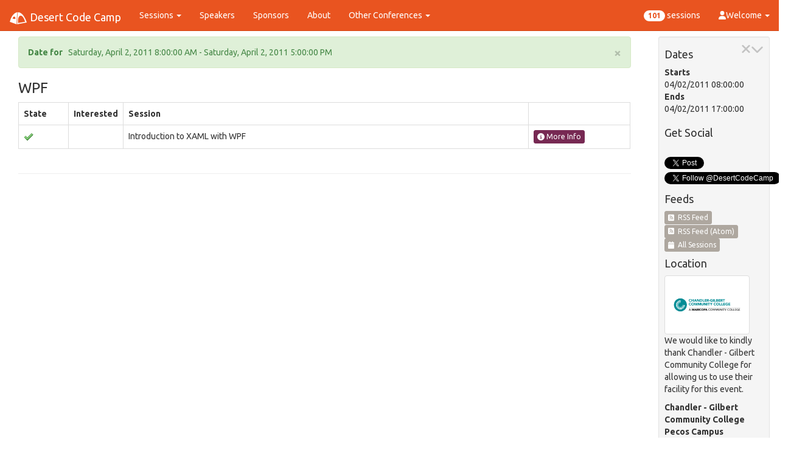

--- FILE ---
content_type: text/html; charset=utf-8
request_url: https://apr2011.desertcodecamp.com/sessions/tracks/WPF
body_size: 31052
content:

<!DOCTYPE html>
<html lang="en" xmlns="http://www.w3.org/1999/xhtml" xmlns:fb="http://ogp.me/ns/fb#">
<head><script type="text/javascript" >var conference = { name: 'Desert Code Camp', googleAnalyticsId: 'UA-2998428-18', googleSiteName: 'desertcodecamp.com', favIcon: 'https://cdn.desertcodecamp.com/imgs/favicon-16x16.png', conferenceId: 3}; </script>
    <script type="text/javascript">
        var applicationInsightsInstrumentionKey = '94a78c00-2f91-4736-9c47-d1b282ecb102';
    </script>
    <script async src="https://www.googletagmanager.com/gtag/js?id=UA-2998428-18" ></script>
    <script src="/js/analytics.js"></script>
    
    <link href="https://cdnjs.cloudflare.com/ajax/libs/bootswatch/3.3.7/united/bootstrap.min.css" rel="stylesheet"/>
<link href="https://cdnjs.cloudflare.com/ajax/libs/font-awesome/6.5.1/css/all.min.css" rel="stylesheet"/>
<link href="https://cdnjs.cloudflare.com/ajax/libs/bootstrap-switch/3.0.2/css/bootstrap3/bootstrap-switch.min.css" rel="stylesheet"/>
<link href="https://cdnjs.cloudflare.com/ajax/libs/bootstrap-validator/0.4.3/css/bootstrapValidator.min.css" rel="stylesheet"/>
<link href="https://cdnjs.cloudflare.com/ajax/libs/select2/3.4.8/select2.min.css" rel="stylesheet"/>
<link href="https://cdnjs.cloudflare.com/ajax/libs/select2/3.4.8/select2-bootstrap.min.css" rel="stylesheet"/>
<link href="/Content/desertcodecamp?v=ePt0CU5NZ1D0whGyPG_F3gu_th9sRNSQqoY64vN9bfk1" rel="stylesheet"/>
<meta name="Author" content="Joseph Guadagno"><title>
	Desert Code Camp - 2011.1 - Tracks 
</title><meta id="facebookMetaUrl" property="og:url" content="https://apr2011.desertcodecamp.com/sessions/tracks.aspx?trackname=WPF"><meta id="facebookMetaTitle" property="og:title" content="Desert Code Camp - 2011.1 - Tracks "><meta id="facebookMetaSiteName" property="og:site_name" content="Desert Code Camp"><meta id="facebookMetaImage" property="og:image" content="https://cdn.desertcodecamp.com/imgs/dcc-1080x1080-transparent-fb.png"><meta id="facebookAltImage" property="og:image:alt" content="Desert Code Camp"><meta property="og:type" content="website"><meta id="facebookMetaAdmins" property="fb:admins" content="Joseph.J.Guadagno, 1580735823"><meta id="facebookMetaAppId" property="fb:app_id" content="635959559793205"><meta id="facebookMetaPageId" property="fb:page_id" content="119228488132086"><meta name="viewport" content="width=device-width, initial-scale=1.0"><link href="/content/jquery.pinify.min.css" rel="Stylesheet" /><link title="Desert Code Camp Sessions (RSS)" type="application/atom+xml" rel="alternate" href="/feeds/rss/AllSessions?format=atom" /><link title="Desert Code Camp Sessions (RSS)" type="application/rss+xml" rel="alternate" href="/feeds/rss/AllSessions" /><link id="metaAi57" rel="apple-touch-icon" sizes="57x57" href="https://cdn.desertcodecamp.com/imgs/apple-icon-57x57.png" /><link id="metaAi60" rel="apple-touch-icon" sizes="60x60" href="https://cdn.desertcodecamp.com/imgs/apple-icon-60x60.png" /><link id="metaAi72" rel="apple-touch-icon" sizes="72x72" href="https://cdn.desertcodecamp.com/imgs/apple-icon-72x72.png" /><link id="metaAi76" rel="apple-touch-icon" sizes="76x76" href="https://cdn.desertcodecamp.com/imgs/apple-icon-76x76.png" /><link id="metaAi114" rel="apple-touch-icon" sizes="114x114" href="https://cdn.desertcodecamp.com/imgs/apple-icon-114x114.png" /><link id="metaAi120" rel="apple-touch-icon" sizes="120x120" href="https://cdn.desertcodecamp.com/imgs/apple-icon-120x120.png" /><link id="metaAi144" rel="apple-touch-icon" sizes="144x144" href="https://cdn.desertcodecamp.com/imgs/apple-icon-144x144.png" /><link id="metaAi152" rel="apple-touch-icon" sizes="152x152" href="https://cdn.desertcodecamp.com/imgs/apple-icon-152x152.png" /><link id="metaAi180" rel="apple-touch-icon" sizes="180x180" href="https://cdn.desertcodecamp.com/imgs/apple-icon-180x180.png" /><link id="metaAi192" rel="icon" type="image/png" sizes="192x192" href="https://cdn.desertcodecamp.com/imgs/android-icon-192x192.png" /><link id="metaFav32" rel="icon" type="image/png" sizes="32x32" href="https://cdn.desertcodecamp.com/imgs/favicon-32x32.png" /><link id="metaFav96" rel="icon" type="image/png" sizes="96x96" href="https://cdn.desertcodecamp.com/imgs/favicon-96x96.png" /><link id="metaFav16" rel="icon" type="image/png" sizes="16x16" href="https://cdn.desertcodecamp.com/imgs/favicon-16x16.png" /><link id="metaManifest" rel="manifest" href="https://cdn.desertcodecamp.com/imgs/manifest.webmanifest" /><meta name="msapplication-TileColor" content="#ffffff"><meta id="metaTileImage" name="msapplication-TileImage" content="https://cdn.desertcodecamp.com/imgs/ms-icon-144x144.png"><meta name="theme-color" content="#ffffff"><meta id="metaBrowserConfig" name="msapplication-config" content="https://cdn.desertcodecamp.com/imgs/browserconfig.xml">
</head>
<body>

    <form method="post" action="./WPF?trackname=WPF" id="MainInput" role="form">
<div class="aspNetHidden">
<input type="hidden" name="__VIEWSTATE" id="__VIEWSTATE" value="F3skka0pweo80BIU887jm0d+Iie9BlGCaDj/zdbl4ZUxe7PgPPDCofLU5Q2UoGPXSkGtXbdxUOH2WTFGf4cQqzjuunNTppZJ6wI4hQmpM/zTO8lZNb9LYisuUTQKnfBF07ICMS8ZssBwRsHeCeSss1lkS292/I2BVaFh9vk80KFq2K1vCVbq/BVx/C+gmvZEC2SQOEbgwAxycXZr3Rm+eIt2M/FEgOAdlyCq3itfnIAzghk6HSnG6jy5iEGaIb83xCsg0Gog1jv3P+e+LhRm/kuXCx3z8shYFJiSacIV8D4DuDtKLIJxn+R9CCC0n/mUY1XDikDumfi4ieLCgPDFiopJE8cKugFR3giQTSPVaFrCA5dLr6KFT4IJU1kCfhF2c2s8+Yi0J3EwMSbDCGB39dJl778APoR0dU+b1mP/aS5F43P2Xim1TGhVMJ19E8yLcbwucKQy8KEL3XuB+/igY/crMOu8xYWa0ItPp3SFE9UE3OVKZlXIw8tTP5G0mBbVX6Yu4S3CPCxG74npnlEWD7yEuyxYpCpQsS1a88XBEngIqtYy+F7umet8DotT40eFoal2RMIgb6eg5j9dOMxxP4ytPinofV8/xUk52W3iYV0XINgFS3/ePbgr27Ho5BUVTB/+iyHurPOCBEwedHWAu/Lt96MUeuBQYSuzFhd5h6kDVsrGSmmz3x22R8nPaMmmKDut7AVf2JtQJd8SrnvW1fUx/fmqeHuSuS/Wnjenx4bHu9kaLO5pdLDkLCN2VhMFXCFS9kItJSu8DtzAE83rnCpAfNAPolJOQWRhdBZvMwitlEgX2lol1MhgF3pNtxdWmdzlztiycd/2K8yCNV3Y7CWMt5CtJruqWDJGMgUnHBc0Jg8Yxq2IvMdaHqTrRTfLVM2Nd7WxIKr/[base64]/h71ALmu+eRYjRk0owChJaXF4AmKQx4ACteMv8uJLN2OeM45apiToVa+RhXXPFCr5dBqYCRDV24LpW2NFiFBlpFVFigzL9LzlTuqRdD2gHP666yYrSDauBPMAcgBXHL1+nSoBCsz7y/XsPWEZtj1S5EKwAjoWRQroFf+SkXnN2jnkbBv/YKsyCxfuiIcrC63BECngff1TqLkm7OpWuz1ZrhL8WAGvyBrlSc3g8e7oiCjE1Pd799kIOMLbaplZqi7PdJvrzhf/eV+QvjvZ3zm/Y++tmVyJiEEg0Pd/Fi7kXcAJcwICuacSNrUa7IjSv5c5cYofTiQHpVn2z3R/mkjgfeYSdkEwiW1wCxGNKKrASbL4iWTqTVYfgq7dFwCgkKXo+gnF5sxfcmu/o1G+Jti2wkTj8VMt5xY+amvVoNbNKRkKJ+7tH2PVquAnWQ8IRX3qEO8ygq4+mV2SrBzat5huhY/3NNLERCnwLCKDQUKdXinPAoKs9rr1oXjBrUFhzdKaoLKVEGt52Gy3PfG3nQUBqSKCxcdDT86yt2NQBEPDNKRyrD17rVac2nPeigDe+ZRC7Rh8h+qq4I58eJT0M3SfVTrdV9ZS04QcSq2tf8HpuK0+qDDg7LTTu2mr5hfPrZVx/9y1nWgLhLon2JVf/pUHXHLUjXGm/PZqQ/VpOBybYSmCZWADI0RhpmwydsYksTTR5Stp/[base64]/Gm2UEB8zAetx8i33oW5noc7+IT3c6mLJf3x6GW+gvXSYoviQnJlbn5SchYKQAZbPy1oe7ccfqbaML7N9Jl+oiTeccBgjOoXJW7+WSoBzmQg/aM9lKoyFZeVi3vPRVmFuPqCbYAaf7hVKY6+tBMw3Hq1AzDpwvE21qmEhaDby4eZJz9AU3wkEgV8ejFHLyO93gcrmavEUiSpy13bnIUdY+hma3EoYtST1Qws5bukV//xURtMzEDVWKzOhnFmn5gkGqYY+H5Q9hHD0ziPZjPGEFbNyY4SPHBedF2Nnp3ATJVJ6yXl0xKObmIMJTAEE3+cf32/YzzdFYP48HkTvkKeApelBz5qkjs2NzbGU4lAP9+SfcN7AjgY9LxM1gHmwlGifKioYUWcuEvlc0AAVuRZpnYrt/81xjqTNYDiQHq361xeJ9PIH7kfXrSBAmGXKBk6PwekSF1aXQ/MmlTmVKSPyyE+nZxTosfeJgfmFx0vlCJ6yg/UPWEDc8N54RkPDmXao9guHE/XS8+Fw9A8cqi1hQzX6ELkMzqFxfuAclz10K/3XkwYTPPAsce3Hdyj5VyRPUmobFxWtMyjCB8zyHS0OfmO2TVdw/tYUo54gJyH9SSwbnTLhl6n9TdQBc235Mv/JlZzu7BUpe+tVz4ett2Ult/[base64]/Nn91Wzb9FveI7+ZP1YeayilLuPpNVpGKI/r238Rc3FIZgkdh+bNz+Fr3CfwSp6M9M20dBipaleU4jJE5tlDcRIXk0fmzrPuouyA/JVpg+C4S1IL5O432xPop5GaOfQ2VLeOdxoFDCEm6H2pvaOU84Dy9bP0G9w3TA3wDargRGsqPM1B7W6hnuPBr9FiJGjfvudxuLitzJLQCIvrZ3McnoV2VGS8uKbpYIZ6f3eUprGoKlu2F27u1ZMltJ6ttEEISWbR4JEu6C2FyqlFpG9e/rjiS9+c17ACNQKu4B70Bvb2oy5L1OX3PjhtEP5MOM3ObEg3rAeZO+sjq7Q7PuSi2N3xGqtc7IJPh0ce3KPzAdkzAZbYA7MzPCol3kCCjTBEr5XpThwVjLhsYT7P4fB6WgldAYn2PRQQjAqG0r1zRz3eEb7A4fQtBCaeRL1otUHdBoRqXSnakbJcaFXum/dh7F4dAsx1eIniBY5gllJB7vYLLyFaYPn3vf4ZyuyJT4yYTO3DZKZLPxW5aI3qEn/Vv3R9z6REfWOfFufZMI3xLzNx/AqbMegVxRGpyQeZ/YubFolqHeIMxW+RdtHqcwueviHQ1Akrq7rkdxEWpqHLndO1cBTdFx/cIev88hNx4X4FSQsMZkMg0YLel67PC2QGbGtIIyqebvW+UN46nsO9hYBE2s0w8l9GVwc5D4Q0oNlPJ4tk4ZQWYZF16xPjDGDuc8qBfB1UVoTeObylw1c+v4FXGeFkMCTozPb40dhZ201wxq/TpJu2KHxREuxlhUcXf7cs/UAt99isueAcuH0JT1NKcF3qzfOR/uBi4BgHEiXkJJfX6+3d2iDdNqEUtHE3RYoIyGKSd03u2uuj7swAjnDuGkNEdXBQPdiJ1VK7ru1B0534/nHuYO/M/4jtCu8SDV5cEctYs9J5NcRXRi40mKuE2Rgirk8DyxEPpw/CNTvPWpFpxKl4DY0bJw4ut3ubDPpJZcXYSqXCAX45O2fTmJBi2uPYbhjDfLpEbQ5E05GI5e3OTzfsY/zNWlyJlekbmSGx++Ib/agbLx/ckpjARsfGfrCNUrxJpP/2j/usAOfeVqTP4ryVS9H7ldH4ML7j+km/3ZbF6MTDhNEF1gYzKiKLwmMqxm+yWSrcj9CFLOc0rBqCTdvKnlLoPWvBuJln2qTPdUSJVFHN+6yfPhm4WJ4Y08DvdPebw6YaSzqOl5RuU/iipGMKLogEGXgJYdnR3K1TEA+5JUIBW3ZnZdFtepNqEzdpz/hxusH3FY79/HDzZxqxqONNiV4mAZRrTYjL2Zu2BR/RKPPpal9oJsjh/BAsXdr4D7UXvw+iVaKKMH9q5kXIVMoonxdbOpYJb3GoQMokEDyh+C8umKEDbp2GFLLQY+toTNiRfzOy0oS/uqr4UnWvgsj+DKJvjxFCXuxR3ZvKn2VxiBl5BapOJUWr+pWz2Yr04sbyssFMuqtuajvevD1loAXGEo5ks5OqRnI5ChjLXBLQ2dPJa0+XYfXPsliasYFxnZnEq8g9ogX7P938GFCSkOLdQTOjG41IqpIX8sykFguaB2MqcQnWzYOdxt3/[base64]/eAXqs5cMiQKG8lBBVvnp5uWRpiYnARNDHqz/+b6XyKw2Hvdc8o/WLmDaZZaFdQBtec7CGr4ZTugr0pEFlXeR7uPnEt/u2DNXfgiQEGWvPho+oviDTaCZHCKnyAHlED3oX9OI17jR7K/9z3FsfO8E7jdVw7RaYY00kQ+PfWX7tNpSJvSNNrqrAcb/tkLP1Wg/kULq26FYZ/nA1GGYsSROG1Ve+Jds/dAVI5kXfUQVdT6ieVwR1fD+1+0uMpfIZ3F2SsXHlbFwN4vpdZlqZUFofSOkM9aJ0seF2mZZ6d2zNkx4U35Q788F9gDEwE0dpAzz99mpha4u2tJJ9JZW7wVREPr6dDQFQWD23U9MPqfewxv84Ie/Y7UsiTOkLlhVn5IJcWHWK1VsiVl/cPH64LmBCacqC3nAOnH5UGGxTJw1/[base64]/39pfBRmVo0JHpQqM5Ol174UWGuvxwoKu9JzZkG9zfJ3R7X7evrM2w9aOkoW7n8l/j21Yr2t3jYluAYT1i7qfbtsMz3vE4cU3q1VtY3qI5Hfk246TXojoL7IKA+gHBwHUQOTNWa3M3eAVxHTBm0+Ssqmfr3uOCa4FH2OLJ6gCMUr4ZaGMNKgdLdhWOVgqHdco16TlPh2pZhJa9kLOQAJX4uTh5JeWufxK8bEawV3p3pCvI300tVuYPpFO5nrPQOzpO2yN2/BavYslD5gqkAda96BVE9Klk55EG6rGgnp9bWmiscpLvXmCvNrogZ3im/7pkPZ1Q3on6WtRTYZeQhzg7pWhhzJZdfMY2ZyIixImLEQPTKDUtm3fgMCWdG+dhjBYhk9AvTfHXPt4kT1yz/O1/BcLAsQi7Hyc677wx+rMwwNKJJ1RVl2HfASLDjt1UPYgVZWK/03a6pd/SrkR2rxsjRqg9zo+dpnlecN/M2Ln1wT/0sCBIwG8Alpq5Gm3dgY3izAGJKjrtqFuuuiKWUnU0EK4a0pe0vd2KYA==" />
</div>


<script src="https://ajax.aspnetcdn.com/ajax/4.6/1/MicrosoftAjax.js" type="text/javascript"></script>
<script type="text/javascript">
<!--
(window.Sys && Sys._Application && Sys.Observer)||document.write('<script type="text/javascript" src="/ScriptResource.axd?d=NJmAwtEo3Ipnlaxl6CMhvq9OWU8-NFI5MGY_lVwz322lZR2uoNGcUMvbpF1QBxnDmPXK55NPfVNi2e1iTwIeSSXO6vtRatUE9WnngG0kj0TWHJD2YiYVawTiI7hXRMfu-fZhrWUrTNvj_btdFcF5lMhZa5Sn0NPiuZB1FGHGpz81&t=345ad968"><\/script>');// -->
</script>

<div class="aspNetHidden">

	<input type="hidden" name="__VIEWSTATEGENERATOR" id="__VIEWSTATEGENERATOR" value="85A0EED3" />
	<input type="hidden" name="__EVENTVALIDATION" id="__EVENTVALIDATION" value="02N+0jl+AZe2uWj/E7Yx2N4cCDB3utBnqFlWlXj6AnquF5gpwIbjHcyZPrHRuoz7HKf+cx5ePk+sc1XB5ibVkjo9EinFBhFMm8S9MkI81m2dpsztq/iit7mj9USwOKRh+0CvdpDhuJcLjwvM9VbOBhoipNm9WpBSp4/QfqkxgOrnJHo1Hmy9ulP5mTk4PgHO" />
</div>
        <div class="navbar navbar-default navbar-fixed-top" role="navigation">
            <div class="container-fluid">
                <div class="navbar-header">
                    <button type="button" class="navbar-toggle" data-toggle="collapse" data-target=".navbar-collapse">
                        <span class="sr-only">Toggle Navigation</span>
                        <span class="icon-bar"></span>
                        <span class="icon-bar"></span>
                        <span class="icon-bar"></span>
                    </button>
                    <a class="navbar-brand" href="/home">
                        <img src="https://cdn.desertcodecamp.com/imgs/dcc-home.png" id="navBarHomeImage" alt="Desert Code Camp" />&nbsp;Desert Code Camp
                    </a>
                </div>
                <div class="navbar-collapse collapse">
                    <ul class="nav navbar-nav">
                        <li class="dropdown">
                            <a id="hlSessions" title="Sessions" class="dropdown-toggle" data-toggle="dropdown" href="../../Master/#">Sessions <b class="caret"></b></a>
                            <ul class="dropdown-menu">
                                <li><a id="hlSessionsAll" title="All Sessions" href="/sessions/all">All Sessions</a></li>
                                <li></li>
                                <li><a id="hlSessionsStats" title="Stats" href="/sessions/stats">Stats</a></li>
                                <li><a id="hlSessionsTracks" title="Tracks" href="/sessions/tracks">Tracks</a></li>
                                <li><a id="hlSchedule" title="Schedule" href="/schedule/home">Schedule</a></li>
                                <li><a id="hlScheduleByRoom" title="Schedule By Room" href="/schedule/byroom">Schedule By Room</a></li>
                                <li><a id="hlScheduleByTime" title="Schedule By Time" href="/schedule/bytime">Schedule By Time</a></li>
                            </ul>
                        </li>
                        <li><a id="hlSpeakers" title="Speakers" href="../../speakers">Speakers</a></li>
                        <li><a id="hlSponsors" title="Sponsors" href="../../sponsors">Sponsors</a></li>
                        <li><a id="hlAbout" title="About" href="../../about">About</a></li>

                        
                        <li class="dropdown">
                            <a href="#" title="Other Conferences" class="dropdown-toggle" data-toggle="dropdown">Other Conferences <b class="caret"></b></a>
                            
                                    <ul class="dropdown-menu">
                                
                                    <li><a id="ConferenceUrlLink" href="https://may2010.desertcodecamp.com">Desert Code Camp - 2010.1</a></li>
                                
                                    <li><a id="ConferenceUrlLink" href="https://nov2010.desertcodecamp.com">Desert Code Camp - 2010.2</a></li>
                                
                                    <li><a id="ConferenceUrlLink" href="https://apr2011.desertcodecamp.com">Desert Code Camp - 2011.1</a></li>
                                
                                    <li><a id="ConferenceUrlLink" href="https://nov2011.desertcodecamp.com">Desert Code Camp - 2011.2</a></li>
                                
                                    <li><a id="ConferenceUrlLink" href="https://nov2012.desertcodecamp.com">Desert Code Camp - 2012.1</a></li>
                                
                                    <li><a id="ConferenceUrlLink" href="https://apr2013.desertcodecamp.com">Desert Code Camp - 2013.1</a></li>
                                
                                    <li><a id="ConferenceUrlLink" href="https://nov2013.desertcodecamp.com">Desert Code Camp - 2013.2</a></li>
                                
                                    <li><a id="ConferenceUrlLink" href="https://apr2014.desertcodecamp.com">Desert Code Camp - 2014.1</a></li>
                                
                                    <li><a id="ConferenceUrlLink" href="https://oct2014.desertcodecamp.com">Desert Code Camp - 2014.2</a></li>
                                
                                    <li><a id="ConferenceUrlLink" href="https://oct2016.desertcodecamp.com">Desert Code Camp - 2016.1</a></li>
                                
                                    <li><a id="ConferenceUrlLink" href="https://oct2017.desertcodecamp.com">Desert Code Camp - 2017.1</a></li>
                                
                                    <li><a id="ConferenceUrlLink" href="https://oct2018.desertcodecamp.com">Desert Code Camp - 2018</a></li>
                                
                                    <li><a id="ConferenceUrlLink" href="https://oct2019.desertcodecamp.com">Desert Code Camp - 2019</a></li>
                                
                                    <li><a id="ConferenceUrlLink" href="https://oct2020.desertcodecamp.com">Desert Code Camp - 2020</a></li>
                                
                                    <li><a id="ConferenceUrlLink" href="https://oct2021.desertcodecamp.com">Desert Code Camp - 2021</a></li>
                                
                                    <li><a id="ConferenceUrlLink" href="https://oct2022.desertcodecamp.com">Desert Code Camp - 2022</a></li>
                                
                                    <li><a id="ConferenceUrlLink" href="https://oct2023.desertcodecamp.com">Desert Code Camp - 2023</a></li>
                                
                                    <li><a id="ConferenceUrlLink" href="https://oct2024.desertcodecamp.com">Desert Code Camp - 2024</a></li>
                                
                                    <li><a id="ConferenceUrlLink" href="https://apr2024.desertcodecamp.com">Desert Code Camp - April 2024</a></li>
                                </ul>
                        </li>
                    </ul>
                    <ul class="nav navbar-nav navbar-right">
                        <li><a id="SessionCountLink" href="../all.aspx"><span class="badge">101</span> sessions</a></li>
                        <li class="divider"></li>
                        <li class="dropdown">
                            <a href="#" class="dropdown-toggle" data-toggle="dropdown">
                                <i class="fa fa-user">&nbsp;</i>Welcome&nbsp;<span class="caret"></span>
                            </a>
                            <ul id="UserNotLoggedIn" class="dropdown-menu">
                                <li><a data-toggle="modal" data-target="#loginDiv" href="#">Sign In</a></li>
                                <li class="divider"></li>
                                <li><a id="RegisterLink" href="../../user/register">Register</a></li>
                                <li><a id="ForgotLoginLink" href="../../user/forgotlogin">Forgot Login?</a></li>
                            </ul>
                            
                        </li>
                    </ul>
                </div>
            </div>
        </div>
        <div class="container-fluid">
            <div class="row">
                <div id="MainContent" class="col-lg-10">
                    <div class="col-lg-12">
                        <div id="DatePanel" class="alert alert-success">
	
                            <button type="button" class="close" data-dismiss="alert">×</button>
                            <strong>Date for <span id="ConferenceDateName"></span></strong>&nbsp;&nbsp;<span id="ConferenceDateLabel">Saturday, April 2, 2011 8:00:00 AM - Saturday, April 2, 2011 5:00:00 PM</span>
                        
</div>
                        
    
    <span id="ParameterValue"></span>
    
    
    
    <h3><span id="TrackNameHeader">WPF</span></h3>
    
                <table class="table table-bordered table-hover sessionList">
                    <tr><th class="col-lg-1">State</th><th class="col-lg-1">Interested</th><th class="col-lg-8">Session</th><th class="col-lg-2">&nbsp;</th></tr>
            
                <tr id="SessionRow" class="session-approved">
	<td><img id="imgStatus" class="TipMe" data-original-title="Approved!" alt="Approved!" src="https://cdn.desertcodecamp.com/imgs/session-approved.png" /></td>
	<td></td>
	<td><span id="SessionName">Introduction to XAML with WPF</span></td>
	<td><a id="hlSessionInfo" class="btn btn-info btn-xs PopMe" data-content="Understanding XAML (eXtensible Application Markup Language) is a key to creating the latest .NET user experiences in WPF and Silverlight. We will introduce the basic concepts around XAML and take a look at various features such as namespaces, elements, properties, events, attached properties and some basic layout. We&amp;#8217;ll create a simple WPF application that covers these fundamentals. Although you will probably end up doing most of your UI design with a drag-and-drop tool such as Expression Blend, knowing the internals gives you a leg up in making the final tweaks to ensure an excellent user experience." href="https://apr2011.desertcodecamp.com:443/session/237/"><i class="fa fa-info-circle"></i> More Info</a></td>
</tr>

            </table>

                    </div>
                    <div class="col-lg-12">
                        <hr />
                        <div class="fb-comments" data-href="https://apr2011.desertcodecamp.com/sessions/tracks.aspx?trackname=WPF" data-num-posts="5" data-width="600"></div>
                    </div>
                </div>
                <div id="SideBar" class="col-lg-2 hidden-sm hidden-print">
                    <div class="well well-sm">
                        <button type="button" class="close" aria-hidden="true" onclick="javascript:moveSideBarToBottom();"><i class="fa fa-chevron-down"></i></button>
                        <button type="button" class="close" aria-hidden="true" onclick="javascript:closeSideBar();"><i class="fa fa-times"></i></button>
                        <div id="SidePanelDatePanel">
	
                            <h4>Dates</h4>
                            <dl>
                                <dt>Starts</dt><dd>04/02/2011 08:00:00</dd>
                                <dt>Ends</dt><dd>04/02/2011 17:00:00</dd>
                            </dl>
                        
</div>
                        <h4>Get Social</h4>
                        <ul class="list-unstyled">
                        <li>
                            <div id="FacebookLike" class="fb-like" data-send="true" data-layout="button_count" data-width="140" data-show-faces="true" data-font="segoe ui" data-href="https://apr2011.desertcodecamp.com/sessions/tracks.aspx?trackname=WPF">

</div>
                        </li>
                        <li>
                            <a href="https://twitter.com/share" class="twitter-share-button" data-lang="en" data-count="horizontal" data-via="jguadagno" data-related="Desert Code Camp">Tweet</a>
                        </li>
                        <li>
                            <a class="twitter-follow-button" href="https://twitter.com/DesertCodeCamp">Follow @DesertCodeCamp</a>
                        </li>
                        </ul>
                        <h4>Feeds</h4>
                        <a id="hlRSS" title="RSS Feed" class="btn btn-default btn-xs" href="/feeds/rss/AllSessions"><i class="fa fa-rss-square"></i>&nbsp;&nbsp;RSS Feed</a>
                        <a id="hlRSSAtom" title="Atom (RSS) Feed" class="btn btn-default btn-xs" href="/feeds/rss/AllSessions?format=atom"><i class="fa fa-rss-square"></i>&nbsp;&nbsp;RSS Feed (Atom)</a>
                        <a id="hlCalender" title="Calendar Feed" class="btn btn-default btn-xs" href="/feeds/ical/Sessions"><i class="fa fa-calendar"></i>&nbsp;&nbsp;All Sessions</a>
                        
                        <div id="DivWithVenue">
	
	<h4>Location</h4>    
	<div>
		<a id="LinkToLocation" rel="noopener noreferrer" href="http://www.cgc.maricopa.edu/" target="_blank"><img id="LogoUrl" title="Chandler - Gilbert Community College" class="location-logo img-thumbnail" src="https://cdn.desertcodecamp.com/imgs/sponsors/cgcc_horizontal_logo_rgb.png" alt="Chandler - Gilbert Community College" /></a>
	</div>
	<p>
	We would like to kindly thank <span id="VenueName">Chandler - Gilbert Community College</span> for allowing us to use their facility for this event.
	</p>
	<address>
		<strong><span id="LocationName">Chandler - Gilbert Community College Pecos Campus</span></strong><br />
		<span id="Address1">2626 E Pecos Road</span><br />
		
		<span id="City">Chandler, AZ 85225</span><br />
		<a id="MapUrl" title="Map" href="https://www.cgc.edu/community/maps/pecos/Pages/Pecos%20Campus.aspx">Map</a> &nbsp;-&nbsp;
		<a id="FloorPlanUrl" title="Floor Plan" href="http://www.cgc.maricopa.edu/community/maps/pecos/Pages/pecos-i.aspx">Floor Plan</a>
	</address>

</div>
                        <h4>Contact us</h4>
                        <a class="btn btn-default btn-xs" title="Email the organizer" href="mailto:jguadagno@hotmail.com"><i class="fa fa-envelope"></i>&nbsp;&nbsp;Email the organizer</a><br />
                        <a class="btn btn-default btn-xs" title="Code of Conduct" href="/codeofconduct"><i class="fa fa-gavel"></i>&nbsp;&nbsp;Code of Conduct</a><br />
                    </div>
                </div>
            </div>
            <hr />
            <footer>
                <p class="text-center">
                    &copy;2014 - 2026, Joseph Guadagno (JosephGuadagno.NET, LLC) <a href="https://www.JosephGuadagno.Net" target="_blank" rel="noopener noreferrer" title="JosephGuadagno.Net, LLC">josephguadagno.net</a>
                </p>
                <p class="text-center">
                    <a href="https://twitter.com/jguadagno?ref_src=twsrc%5Etfw" class="twitter-follow-button" data-show-count="true">Follow @jguadagno</a>
                </p>
                <p class="text-center"><small><span id="VersionLabel">1.6.0.31694</span></small></p>
            </footer>
        </div>

        <div id="loginDiv" tabindex="-1" class="modal fade" role="dialog" name="loginDiv" data-backdrop="static">
	
            <div class="modal-dialog">
                <div class="modal-content">
                    <div class="modal-header">
                        <button type="button" class="close" data-dismiss="modal" aria-hidden="true">&times;</button>
                        <h4>Login</h4>
                    </div>
                    <div class="modal-body">
                        <fieldset class="form-horizontal">
                            <div id="divLoginId" class="form-group">
		
                                <label class="control-label col-sm-2">Login id</label>
                                <div class="col-sm-10">
                                    <input name="_ctl0:LoginId" type="text" maxlength="100" id="LoginId" class="form-control ignore" autocomplete="username" placeholder="Login" />
                                    <span id="LoginIdHelp" class="help-block"></span>
                                </div>
                            
	</div>
                            <div id="divPassword" class="form-group">
		
                                <label class="control-label col-sm-2">Password</label>
                                <div class="col-sm-10">
                                    <input name="_ctl0:LoginPassword" type="password" maxlength="200" id="LoginPassword" class="form-control ignore" autocomplete="current-password" placeholder="Password" />
                                    <span id="PasswordHelp" class="help-block"></span>
                                </div>
                            
	</div>
                            <div class="form-group">
                                <label class="control-label col-sm-2">Remember Me?</label>
                                <div class="col-sm-10">
                                    <span name="RememberMeBox"><input id="RememberMeBox" type="checkbox" name="_ctl0:RememberMeBox" /></span>
                                </div>
                            </div>
                        </fieldset>
                    </div>
                    <div class="modal-footer">
                        <a href="#" class="btn btn-default" data-dismiss="modal">Close</a>
                        <input type="submit" name="_ctl0:LogonButton" value="Login" id="LogonButton" class="btn btn-primary cancel" />
                    </div>
                </div>
            </div>
        
</div>

        <div id="fb-root" class="col-lg-12"></div>
    </form>

    <script src="https://platform.twitter.com/widgets.js" charset="utf-8" async defer></script>
    
    <script src="https://cdnjs.cloudflare.com/ajax/libs/jquery/3.4.1/jquery.min.js"></script>
<script src="https://cdnjs.cloudflare.com/ajax/libs/URI.js/1.10.2/URI.min.js"></script>
<script src="https://cdnjs.cloudflare.com/ajax/libs/twitter-bootstrap/3.3.7/js/bootstrap.min.js"></script>
<script src="https://cdnjs.cloudflare.com/ajax/libs/jquery-validate/1.16.0/jquery.validate.min.js"></script>
<script src="https://cdnjs.cloudflare.com/ajax/libs/jquery-validate/1.16.0/additional-methods.min.js"></script>
<script src="https://cdnjs.cloudflare.com/ajax/libs/jquery-validation-unobtrusive/4.0.0/jquery.validate.unobtrusive.min.js"></script>
<script src="https://cdnjs.cloudflare.com/ajax/libs/font-awesome/6.5.1/js/all.min.js"></script>
<script src="https://cdnjs.cloudflare.com/ajax/libs/bootbox.js/4.3.0/bootbox.min.js"></script>
<script src="https://cdnjs.cloudflare.com/ajax/libs/bootstrap-switch/3.0.2/js/bootstrap-switch.min.js"></script>
<script src="https://cdnjs.cloudflare.com/ajax/libs/bootstrap-validator/0.4.3/js/bootstrapValidator.min.js"></script>
<script src="https://cdnjs.cloudflare.com/ajax/libs/select2/3.4.8/select2.min.js"></script>
<script src="https://cdnjs.cloudflare.com/ajax/libs/tinymce/4.6.7/tinymce.min.js"></script>
<script src="https://cdnjs.cloudflare.com/ajax/libs/tinymce/4.6.7/jquery.tinymce.min.js"></script>
<script src="https://cdnjs.cloudflare.com/ajax/libs/modernizr/2.8.3/modernizr.min.js"></script>
<script src="https://cdnjs.cloudflare.com/ajax/libs/respond.js/1.4.2/respond.min.js"></script>
<script src="https://cdnjs.cloudflare.com/ajax/libs/pdfmake/0.1.36/pdfmake.min.js"></script>
<script src="https://cdnjs.cloudflare.com/ajax/libs/pdfmake/0.1.36/vfs_fonts.js"></script>

    <script src="/bundles/desertcodecamp?v=BK166XJ33AFYxgpwMwZlI2iR4L1xmMwhem5pYOZyRyU1"></script>


    
</body>
</html>

--- FILE ---
content_type: text/css; charset=utf-8
request_url: https://apr2011.desertcodecamp.com/Content/desertcodecamp?v=ePt0CU5NZ1D0whGyPG_F3gu_th9sRNSQqoY64vN9bfk1
body_size: 5728
content:
*{margin:0;padding:0}.pinify-teaser{font-family:"Helvetica Neue Light","HelveticaNeue-Light","Helvetica Neue",Calibri,Helvetica,Arial;font-size:.93em}.pinify-closePin{top:5px;width:18px;height:18px;right:5px;display:inline;position:absolute;cursor:pointer;background-image:url("../images/close.png")}.pinify-mainText{padding-top:6px;padding-left:150px;font-size:19px;vertical-align:middle;display:block}.pinify-mainText a{color:#fff}.pinify-addSiteLnk{text-decoration:none}.pinify-hanging-container{padding:5px;width:350px;height:20px;position:fixed;z-index:100000;top:0;left:80px;border-radius:0 0 10px 10px}.pinify-hanging-content{width:280px;height:15px;position:fixed;top:30px;left:80px;padding:5px;-webkit-border-radius:10px;-moz-border-radius:10px;border-radius:10px 10px 10px 10px}.pinify-hanging-container>img.msPinSite{height:20px;width:20px;vertical-align:top;float:left;margin-right:5px}.pinify-topHat-container{width:110%;height:37px;text-align:center;color:#000;font-family:"Arial";font-size:15px;font-weight:bold;margin-top:-8px;margin-left:-8px;vertical-align:middle;display:block;background-image:url("../images/toolbar-bg.png");background-repeat:repeat-x}.pinify-topHat-alignment{width:945px;padding-top:8px;margin-right:auto;margin-left:auto;display:block}.pinify-topHat-content{height:30px;margin-top:5px;vertical-align:middle}.pinify-topHat-content #pinify-topHat-logo{margin-right:5px;margin-left:150px;float:left}.pinify-topHat-content .pinify-topHat-text{padding-top:2px;vertical-align:middle;float:left}#pinify-topHat-logo{width:20px;height:20px}.pinify-brandedTopHat-container{top:0;width:100%;height:43px;text-align:left;color:#fff;font-family:"Segoe UI Light";display:block;background-image:url("../images/bg_repeat_left.png");background-repeat:repeat-x}.pinify-brandedTopHat-content{width:953px;height:43px;margin-right:auto;margin-left:auto;background-image:url("../images/branding_bar_custom_bg.png");background-repeat:no-repeat}.pinify-brandedTopHat-secondaryText{width:100px;text-align:left;font-size:14px;margin-top:-30px;margin-right:10px;float:right;display:inline}#pinify-brandedTopHat-firstLogo{left:8px;top:22px;width:18px;height:18px;float:left;display:inline;position:relative;cursor:pointer}#pinify-brandedTopHat-secondLogo{left:64px;top:25px;width:12px;height:12px;float:left;display:block;position:relative;cursor:pointer}#pinify-brandedTopHat-thirdLogo{top:5px;width:18px;height:18px;right:133px;float:right;display:inline;position:relative;cursor:pointer}.pinify-doubleTopHat-container{width:100%;height:100px;color:#fff;font-family:"Segoe UI Light";display:block}.pinify-doubleTopHat-left{width:50%;height:100px;float:left;background-image:url("../images/bg_left.png");background-repeat:repeat-x}#pinify-doubleTopHat-leftBar{width:293px;height:inherit;float:right;background-image:url("../images/left_image.png");background-repeat:no-repeat}#pinify-doubleTopHat-logo{left:134px;top:13px;width:32px;height:32px;display:inline;position:relative;cursor:pointer}.pinify-doubleTopHat-right{width:50%;height:100px;color:#fff;float:left;background-image:url("../images/bg_right.png");background-repeat:repeat-x}#pinify-doubleTopHat-rightBar{width:40px;height:inherit;float:left;background-image:url("../images/right_image.png");background-repeat:no-repeat}#pinify-doubleTopHat-rightBarMainContent{width:450px;display:block!important}.pinify-doubleTopHat-lighterText{color:#8ccff0!important}#pinify-doubleTopHat-logo{left:134px;top:13px;width:32px;height:32px;display:inline;position:relative;cursor:pointer}.pinify-doubleTopHat-container .pinify-mainText{padding-left:0}body{padding-top:60px;padding-bottom:40px}.navbar-toggle{margin-right:35px}.navbar-brand>img{display:inline}img.location-logo{width:140px}.fixHeight{overflow:hidden;-o-text-overflow:ellipsis;-ms-text-overflow:ellipsis;text-overflow:ellipsis;white-space:nowrap}.fixHeightSlotView{width:200px}.thumbnail-available,.thumbnail-lunch{height:141px}#RoomDetails{font-size:75%;overflow:hidden;-o-text-overflow:ellipsis;-ms-text-overflow:ellipsis;text-overflow:ellipsis;white-space:nowrap;width:100%}.fb-comments,.fb-comments span,.fb-comments iframe{width:100%!important}.track_square_small{display:inline-block;width:15px;height:18px;-moz-border-radius:3px;-webkit-border-radius:3px;-ms-border-radius:3px;border-radius:3px;margin:5px;padding:2px 6px;font-size:11px;line-height:16px;text-align:center;vertical-align:middle}.track_square{display:inline-block;width:32px;height:32px;-moz-border-radius:5px;-webkit-border-radius:5px;-ms-border-radius:5px;border-radius:5px;margin-right:15px}.has-switch{margin-top:10px}.dropdown-submenu{position:relative}.dropdown-submenu>.dropdown-menu{top:0;left:100%;margin-top:-6px;margin-left:-1px;-webkit-border-radius:0 6px 6px 6px;-moz-border-radius:0 6px 6px 6px;border-radius:0 6px 6px 6px}.dropdown-submenu:hover>.dropdown-menu{display:block}.dropdown-submenu>a:after{display:block;content:" ";float:right;width:0;height:0;border-color:transparent;border-style:solid;border-width:5px 0 5px 5px;border-left-color:#ccc;margin-top:5px;margin-right:-10px}.dropdown-submenu:hover>a:after{border-left-color:#fff}.dropdown-submenu.pull-left{float:none}.dropdown-submenu.pull-left>.dropdown-menu{left:-100%;margin-left:10px;-webkit-border-radius:6px 0 6px 6px;-moz-border-radius:6px 0 6px 6px;border-radius:6px 0 6px 6px}.userItem.select2-container .select2-results{max-height:160px}.userItem .select2-results{max-height:160px}li.select2-highlighted * h1{color:#fff}.popover{width:500px!important}.PopMe{}.TipMe{}.switch{}.switch-change{}.TipMeTop{}.fb-like{}.twitter-share-button{}.twitter-follow-button{}.ignore{}.cancel{}.required{}.email{}.url{}.usPhone{}.phoneUS{}.tinymce{}.sessionList{}